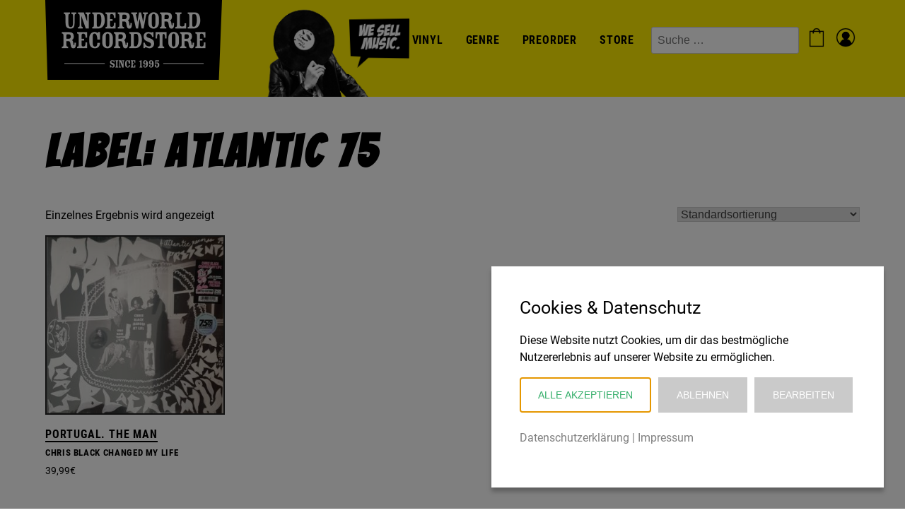

--- FILE ---
content_type: text/css; charset=utf-8
request_url: https://underworld-records.de/wp-content/themes/underworld-records/css/fonts.css?ver=1.1
body_size: 216
content:
/* https://google-webfonts-helper.herokuapp.com/fonts */


/* roboto-regular - latin */
@font-face {
  font-family: 'Roboto';
  font-style: normal;
  font-weight: 400;
  src: local(''),
    url('../fonts/roboto-v27-latin-regular.woff2') format('woff2'), /* Chrome 26+, Opera 23+, Firefox 39+ */
    url('../fonts/roboto-v27-latin-regular.woff') format('woff'); /* Chrome 6+, Firefox 3.6+, IE 9+, Safari 5.1+ */
}

/* roboto-condensed-700 - latin */
@font-face {
  font-family: 'Roboto Condensed';
  font-style: normal;
  font-weight: 700;
  src: local(''),
    url('../fonts/roboto-condensed-v19-latin-700.woff2') format('woff2'), /* Chrome 26+, Opera 23+, Firefox 39+ */
    url('../fonts/roboto-condensed-v19-latin-700.woff') format('woff'); /* Chrome 6+, Firefox 3.6+, IE 9+, Safari 5.1+ */
}

/* bangers-regular - latin */
@font-face {
  font-family: 'Bangers';
  font-style: normal;
  font-weight: 400;
  src: local(''),
    url('../fonts/bangers-v13-latin-regular.woff2') format('woff2'), /* Chrome 26+, Opera 23+, Firefox 39+ */
    url('../fonts/bangers-v13-latin-regular.woff') format('woff'); /* Chrome 6+, Firefox 3.6+, IE 9+, Safari 5.1+ */
}